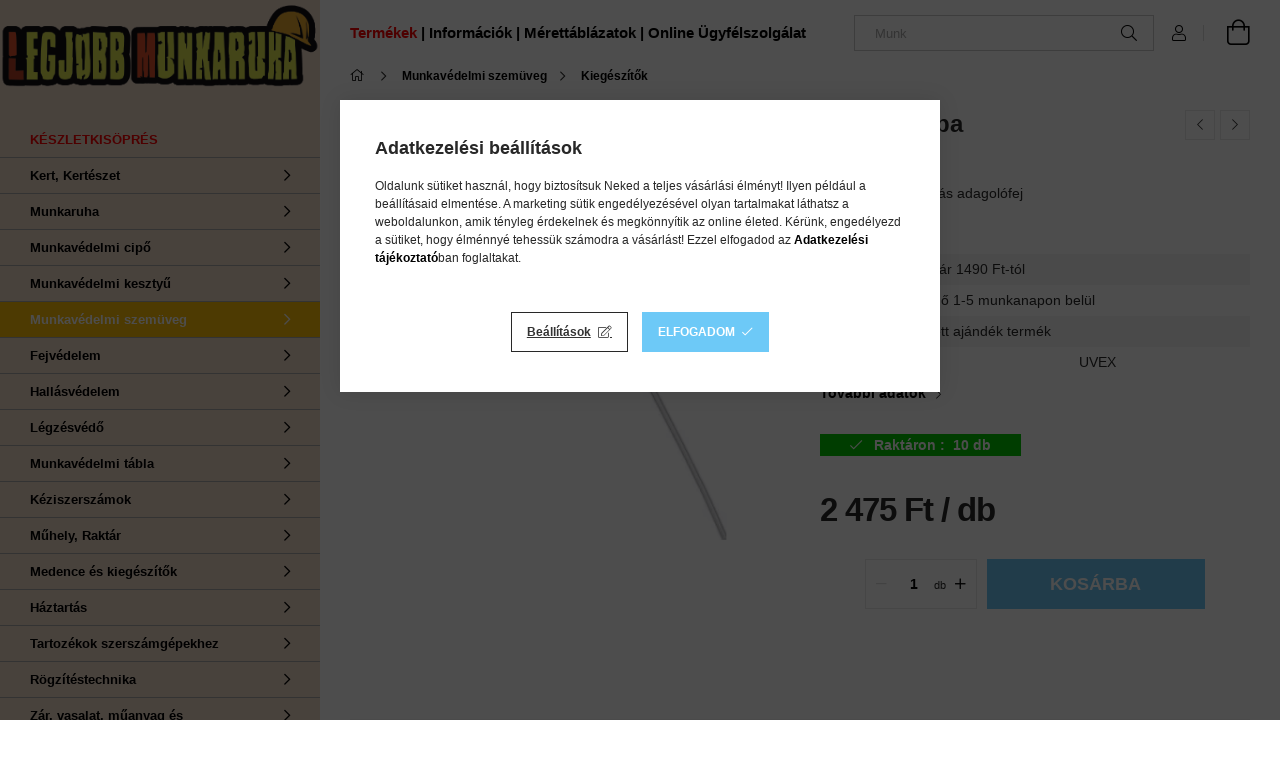

--- FILE ---
content_type: text/html; charset=UTF-8
request_url: https://www.legjobbmunkaruha.hu/shop_marketing.php?cikk=9973100&type=page&only=cross&change_lang=hu&marketing_type=artdet
body_size: 5520
content:

<script>
	function page_action_cross(cikk,cikk_id,qty) {
        var temp_qty=qty;
        if ($("#db_"+cikk_id).length > 0 ) temp_qty=$("#db_"+cikk_id).val();

		$.ajax({
			type: "GET",
			async: true,
			url: "https://www.legjobbmunkaruha.hu/shop_ajax/ajax_cart.php",
			dataType: 'json',
			data: {
				get_ajax:1,
				result_type:"json",
				lang_master:"hu",
				action:"add",
				sku:cikk,
				qty:temp_qty,
				variant_name1:$("#egyeb_nev1_"+cikk_id).val(),
				variant_list1:$("#egyeb_list1_"+cikk_id).val(),
				variant_name2:$("#egyeb_nev2_"+cikk_id).val(),
				variant_list2:$("#egyeb_list2_"+cikk_id).val(),
				variant_name3:$("#egyeb_nev3_"+cikk_id).val(),
				variant_list3:$("#egyeb_list3_"+cikk_id).val()
			},
			success: function(result_cart){
                const temp_product_array = {
                    error: result_cart.error,
                    sku: cikk,
                    master_key: result_cart.master_key,
                    name: result_cart.name,
                    category: result_cart.category,
                    price: result_cart.price,
                    qty: temp_qty,
                    qty_of_items: result_cart.qty_of_items
                };

                for (let i = 1; i <= 3; i++) {
                    temp_product_array[`variant_name${i}`] = $(`#egyeb_nev${i}_${cikk_id}`).val();
                    temp_product_array[`variant_list${i}`] = $(`#egyeb_list${i}_${cikk_id}`).val();
                }

                $(document).trigger("addToCart", temp_product_array);

                gtag("event", "cross_sale_convert", { 'sku':cikk, 'value':result_cart.price*temp_qty});
				if (result_cart.cart_deny==1) {
					eval(result_cart.cart_onclose);
				} else {
                    if (result_cart.cart_success==1) $(document).trigger("addToCartSuccess",temp_product_array);

										$("#page_cross_content #page_pagelist_"+cikk_id).animate({opacity: 0},300,function(){
						$("#page_cross_content #page_pagelist_"+cikk_id).remove();
                        $(document).trigger('removeCrossItem');
						if ($("#page_cross_content .page_pagelist_item").length==0) $("#page_cross_content").remove();
											});
										if (result_cart.overlay!="") {
						$("#overlay_cart_add").html(result_cart.overlay);
						$("#overlay_cart_add").overlay().load();
					}
										if ($("#box_cart_content").length>0) {
						
						$("#box_cart_content").load("https://www.legjobbmunkaruha.hu/shop_ajax/ajax_box_cart.php?get_ajax=1&lang_master=hu&unas_design=");
						                            if ($("#box_cart_content2").length > 0) $("#box_cart_content2").load("https://www.legjobbmunkaruha.hu/shop_ajax/ajax_box_cart.php?get_ajax=1&lang_master=hu&unas_design=&cart_num=2");
												}
					$.ajax({
						type: "GET",
						async: true,
						url: "https://www.legjobbmunkaruha.hu/shop_ajax/ajax_shipping.php",
						dataType: "json",
						data: {
							get_ajax:1,
							shop_id:53296,
							lang_master:"hu"
						},
						success: function(result){
							$(".container_shipping_cost").html(result.cost);
							$(".container_shipping_free").html(result.free);
						}
					});
									}
			}
		});
	}
	</script>
	


        
        
                













                                                                        
    
            
                
                                                                        
                <section class='cross-sale main-block swiper--nav-top-right' id="page_cross_content">
                    <h6 class='cross-sale__title main-title'>Jól jöhet a választásod mellé!</h6>
                    





		
				

	
	
	
	
	<div class="swiper-container" id="swiper-carousel--cross_page">
		<div class="swiper-wrapper products js-products type--1"  data-text-fav-remove="Törlés a kedvencek közül" data-text-fav-add="Kedvencekhez" data-text-compare-remove="Törlés összehasonlításból" data-text-compare-add="Összehasonlítás">
														
										
			<article class="swiper-slide page_pagelist_item product js-product position-relative  page_artlist_sku_XXXXXPW__unas__A800YERXL" id="page_pagelist_cross_page_XXXXXPW__unas__A800YERXL">
												<div class="product__inner">
								
											
						<div class="product__badges">
																					<div class="product__badge-sale badge badge--sale">-<span id='price_save_cross_page_XXXXXPW__unas__A800YERXL'>50%</span></div>
																																																					<div class="product__stock badge position-relative badge--stock on-stock">
									<div class="product__stock-text product-stock-text">
																					<div class="stock__title icon--check" data-tippy="Raktáron: 4852&nbsp;db"></div>
																			</div>
								</div>
																																				</div>

					<div class="product__img-outer">
						<div class="product__img-wrap product-img-wrapper">
										
						<div class="stickers-wrap">
																												<div class="stickers" data-orientation="horizontal" data-position="on_bottom_right">
																																																																																																																																																																									<div data-id="35126" class="sticker has-img"
								 									data-preset-image-index="20"
								 								 								    tabindex="0" data-tippy="Ezt a terméket féláron, vagy olcsóbban megveheted! Amíg a készlet tart."
								 								 								 style="order: 2;  width: 90px; color: #EF1C1C;"
								 data-type="preset_image">

																	<svg style='filter: drop-shadow(1px 1px 2px rgba(0,0,0,0.8));'viewBox="0 0 220 220" fill="none" xmlns="http://www.w3.org/2000/svg">
    <defs>
        <linearGradient id="gradient-20">
            <stop offset="0%" stop-color="currentColor"/>
            <stop offset="100%" stop-color="color-mix(in oklab, currentColor, black 20%)"/>
        </linearGradient>
    </defs>
    <path d="M111.184 10H108.816C93.1922 13.9189 76.8392 16 60 16C43.1609 16 26.8079 13.9189 11.184 10H10V33.875C10 94.6318 37.6179 152.094 85.061 190.049L110 210L134.939 190.049C182.382 152.094 210 94.6318 210 33.875V10H208.816C193.192 13.9189 176.839 16 160 16C143.161 16 126.808 13.9189 111.184 10Z" fill="currentColor"/>
</svg>

								
								
								<span class="sticker-caption" style="color: #FFFFFF;font-weight: 700;font-size: 12px;padding: 3% 6% 32%;">FÉLÁRON!!!</span>							</div>
															</div>
						
			</div>
										<a class="product_link_normal" data-sku="XXXXXPW-A800YERXL" href="https://www.legjobbmunkaruha.hu/HAZTARTASI-LATEX-KESZTYU-SARGA-XL" title="Háztartási latex gumikesztyű - sárga XL (1db)">
								<img class="product__img product-img js-main-img lazyload" width="238" height="238"
									src="https://www.legjobbmunkaruha.hu/main_pic/space.gif"
									data-src="https://www.legjobbmunkaruha.hu/img/53296/XXXXXPW-A800YERXL/238x238,r,1725876348/XXXXXPW-A800YERXL.webp"
									data-src-orig="https://www.legjobbmunkaruha.hu/img/53296/XXXXXPW-A800YERXL/238x238,r,1725876348/XXXXXPW-A800YERXL.webp"
																			data-srcset="https://www.legjobbmunkaruha.hu/img/53296/XXXXXPW-A800YERXL/476x476,r,1725876348/XXXXXPW-A800YERXL.webp 2x"
										data-srcset-orig="https://www.legjobbmunkaruha.hu/img/53296/XXXXXPW-A800YERXL/476x476,r,1725876348/XXXXXPW-A800YERXL.webp 2x"
																		alt="Háztartási latex gumikesztyű - sárga XL (1db)"
									title="Háztartási latex gumikesztyű - sárga XL (1db)"
									id="main_image_cross_page_XXXXXPW__unas__A800YERXL"/>
								<div class="loading-spinner"></div>
															</a>
						</div>
									
											
						</div>
					<div class="product__datas">
						<div class="product__name-wrap">
							<a class="product__name-link product_link_normal" data-sku="XXXXXPW-A800YERXL" href="https://www.legjobbmunkaruha.hu/HAZTARTASI-LATEX-KESZTYU-SARGA-XL">
								<h6 class="product__name">Háztartási latex gumikesztyű - sárga XL (1db)</h6>
							</a>
															
																					</div>
													<div class="product__prices-wrap">
																	<div class="product__prices row no-gutters justify-content-center align-items-baseline has-sale-price">
										<div class='product__price-base mb-2 text-line-through'>
											 <span id='price_net_brutto_cross_page_XXXXXPW__unas__A800YERXL' class='price_net_brutto_cross_page_XXXXXPW__unas__A800YERXL'>399</span> Ft
										</div>
																					<div class='product__price-sale'>
												 <span id='price_akcio_brutto_cross_page_XXXXXPW__unas__A800YERXL' class='price_akcio_brutto_cross_page_XXXXXPW__unas__A800YERXL'>198</span> Ft
											</div>
																			</div>
																																																</div>
						
						
                        
													<div class="product__main-wrap">
																																																																							<button class="product__main-btn product__cart-btn" onclick="page_action_cross('XXXXXPW-A800YERXL','cross_page_XXXXXPW__unas__A800YERXL',1);" type="button">Ezt is kérem</button>
																						<input name="db_cross_page_XXXXXPW__unas__A800YERXL" id="db_cross_page_XXXXXPW__unas__A800YERXL" type="hidden" value="1" maxlength="7" data-min="1" data-max="999999" data-step="1"/>
																																		</div>
						
												
																			<div class="product__funcs">
								<button class="product__func-btn product__btn-tooltip js-product-tooltip-click" data-sku="XXXXXPW__unas__A800YERXL" data-tippy="Gyorsnézet">
									<div class="product__func-icon icon--details"></div>
								</button>
																							</div>
											</div>
				</div>
			</article>
			<script>
				$('.product-filter__fixed-product-count').text('6 db');
				$('.product-list__product-count').text('6 találat');
			</script>
												
										
			<article class="swiper-slide page_pagelist_item product js-product position-relative osszevontTermek page_artlist_sku_RRRRR0314001240003" id="page_pagelist_cross_page_RRRRR0314001240003">
													<div class="osszevontBadge">
						<picture>
							<source srcset="https://www.legjobbmunkaruha.hu/shop_ordered/53296/pic/ob_1x.webp 1x, https://www.legjobbmunkaruha.hu/shop_ordered/53296/pic/ob_2x.webp 2x" type=“image/webp” >
							<img src="https://www.legjobbmunkaruha.hu/shop_ordered/53296/pic/ob_1x.jpg" srcset="https://www.legjobbmunkaruha.hu/shop_ordered/53296/pic/ob_1x.jpg 1x, https://www.legjobbmunkaruha.hu/shop_ordered/53296/pic/ob_2x.jpg 2x" alt="osszevonaBadge" />
						</picture>
					</div>
								<div class="product__inner">
												<div class="product__badges">
																					<div class="product__badge-sale badge badge--sale">-<span id='price_save_cross_page_RRRRR0314001240003'>40%</span></div>
																																																					<div class="product__stock badge position-relative badge--stock on-stock">
									<div class="product__stock-text product-stock-text">
																					<div class="stock__title icon--check" data-tippy="Raktáron: 240&nbsp;DB"></div>
																			</div>
								</div>
																																				</div>

					<div class="product__img-outer">
						<div class="product__img-wrap product-img-wrapper">
																<a class="product_link_normal" data-sku="RRRRR0314001240003" href="https://www.legjobbmunkaruha.hu/Cerva-Kotott-Sapka-KEK-L" title="Cerva Kötött Sapka (KÉK, L)">
								<img class="product__img product-img js-main-img lazyload" width="238" height="238"
									src="https://www.legjobbmunkaruha.hu/main_pic/space.gif"
									data-src="https://www.legjobbmunkaruha.hu/img/53296/RRRRR0314001240003/238x238,r,1759742236/RRRRR0314001240003.webp"
									data-src-orig="https://www.legjobbmunkaruha.hu/img/53296/RRRRR0314001240003/238x238,r,1759742236/RRRRR0314001240003.webp"
																			data-srcset="https://www.legjobbmunkaruha.hu/img/53296/RRRRR0314001240003/476x476,r,1759742236/RRRRR0314001240003.webp 2x"
										data-srcset-orig="https://www.legjobbmunkaruha.hu/img/53296/RRRRR0314001240003/476x476,r,1759742236/RRRRR0314001240003.webp 2x"
																		alt="Mescod Kötött Sapka Kék 74g L"
									title="Mescod Kötött Sapka Kék 74g L"
									id="main_image_cross_page_RRRRR0314001240003"/>
								<div class="loading-spinner"></div>
															</a>
						</div>
													</div>
					<div class="product__datas">
						<div class="product__name-wrap">
							<a class="product__name-link product_link_normal" data-sku="RRRRR0314001240003" href="https://www.legjobbmunkaruha.hu/Cerva-Kotott-Sapka-KEK-L">
								<h6 class="product__name">Cerva Kötött Sapka (KÉK, L)</h6>
							</a>
															
																					</div>
													<div class="product__prices-wrap">
																	<div class="product__prices row no-gutters justify-content-center align-items-baseline has-sale-price">
										<div class='product__price-base mb-2 text-line-through'>
											 <span id='price_net_brutto_cross_page_RRRRR0314001240003' class='price_net_brutto_cross_page_RRRRR0314001240003'>1 999</span> Ft
										</div>
																					<div class='product__price-sale'>
												 <span id='price_akcio_brutto_cross_page_RRRRR0314001240003' class='price_akcio_brutto_cross_page_RRRRR0314001240003'>1 199</span> Ft
											</div>
																			</div>
																																																</div>
						
						
                        
													<div class="product__main-wrap">
																	<button class="product__main-btn product__details-btn" onclick="location.href='https://www.legjobbmunkaruha.hu/Cerva-Kotott-Sapka-KEK-L'" type="button">Részletek</button>
															</div>
						
												
																			<div class="product__funcs">
								<button class="product__func-btn product__btn-tooltip js-product-tooltip-click" data-sku="RRRRR0314001240003" data-tippy="Gyorsnézet">
									<div class="product__func-icon icon--details"></div>
								</button>
																							</div>
											</div>
				</div>
			</article>
			<script>
				$('.product-filter__fixed-product-count').text('6 db');
				$('.product-list__product-count').text('6 találat');
			</script>
												
										
			<article class="swiper-slide page_pagelist_item product js-product position-relative  has-alt-image js-on-hover-alt-img page_artlist_sku_BBBBBA120BKRL" id="page_pagelist_cross_page_BBBBBA120BKRL">
												<div class="product__inner">
								
											
						<div class="product__badges">
																																																											<div class="product__stock badge position-relative only_stock_status badge--stock on-stock">
									<div class="product__stock-text product-stock-text">
																					<div class="stock__title icon--check" data-tippy="Raktáron: 8760&nbsp;db"></div>
																			</div>
								</div>
																																				</div>

					<div class="product__img-outer">
						<div class="product__img-wrap product-img-wrapper">
										
						<div class="stickers-wrap">
																		<div class="stickers" data-orientation="horizontal" data-position="on_top_right">
																																																																																																																																																																									<div data-id="26244" class="sticker has-img"
								 									data-preset-image-index="7"
								 								 								    tabindex="0" data-tippy="Ezt a terméket választják a leggyakrabban vásárlóink."
								 								 								 style="order: 1;  width: 90px; color: #FFBC26;"
								 data-type="preset_image">

																	<svg style='filter: drop-shadow(1px 1px 2px rgba(0,0,0,0.8));'viewBox="0 0 400 120" fill="none" xmlns="http://www.w3.org/2000/svg">
    <defs>
        <linearGradient id="gradient-26244-7">
            <stop offset="0%" stop-color="currentColor"/>
            <stop offset="100%" stop-color="color-mix(in oklab, currentColor, black 20%)"/>
        </linearGradient>
    </defs>
    <path d="M0.213919 2.45103C0.0506582 2.15517 -0.0553259 1.81722 0.0305473 1.4904C0.255927 0.632663 1.03676 0 1.96538 0H398.035C398.963 0 399.744 0.632664 399.969 1.4904C400.055 1.81722 399.949 2.15517 399.786 2.45103L368.029 60L399.786 117.549C399.949 117.845 400.055 118.183 399.969 118.51C399.744 119.367 398.963 120 398.035 120H1.96538C1.03676 120 0.255927 119.367 0.0305471 118.51C-0.0553259 118.183 0.0506587 117.845 0.21392 117.549L31.9706 60L0.213919 2.45103Z" fill="url(#gradient-26244-7)" />
</svg>
								
								
								<span class="sticker-caption" style="color: #282828;font-weight: 700;font-size: 10px;padding: 3% 15%;">TOP termék</span>							</div>
															</div>
																
			</div>
										<a class="product_link_normal" data-sku="BBBBBA120BKRL" href="https://www.legjobbmunkaruha.hu/Portwest-Nylon-vedokesztyu-PU-tenyermartott-fekete" title="Portwest Nylon védőkesztyű PU tenyérmártott (fekete L)">
								<img class="product__img product-img js-main-img lazyload" width="238" height="238"
									src="https://www.legjobbmunkaruha.hu/main_pic/space.gif"
									data-src="https://www.legjobbmunkaruha.hu/img/53296/BBBBBA120BKRL/238x238,r,1707201076/1625.webp"
									data-src-orig="https://www.legjobbmunkaruha.hu/img/53296/BBBBBA120BKRL/238x238,r,1707201076/1625.webp"
																			data-srcset="https://www.legjobbmunkaruha.hu/img/53296/BBBBBA120BKRL/476x476,r,1707201076/1625.webp 2x"
										data-srcset-orig="https://www.legjobbmunkaruha.hu/img/53296/BBBBBA120BKRL/476x476,r,1707201076/1625.webp 2x"
																		alt="1625.jpg"
									title="1625.jpg"
									id="main_image_cross_page_BBBBBA120BKRL"/>
								<div class="loading-spinner"></div>
																	<img class="product__alt-img product-img js-alt-img lazyload" width="238" height="238" src="https://www.legjobbmunkaruha.hu/main_pic/space.gif" data-src="https://www.legjobbmunkaruha.hu/img/53296/BBBBBA120BKRL_altpic_1/238x238,r,1707201076/1625_altpic_1.webp" data-src-orig="https://www.legjobbmunkaruha.hu/img/53296/BBBBBA120BKRL_altpic_1/238x238,r,1707201076/1625_altpic_1.webp" data-srcset="https://www.legjobbmunkaruha.hu/img/53296/BBBBBA120BKRL_altpic_1/476x476,r,1707201076/1625_altpic_1.webp 2x" data-srcset-orig="https://www.legjobbmunkaruha.hu/img/53296/BBBBBA120BKRL_altpic_1/476x476,r,1707201076/1625_altpic_1.webp 2x" alt="1625_altpic_1.jpg"/>
															</a>
						</div>
									
											
						</div>
					<div class="product__datas">
						<div class="product__name-wrap">
							<a class="product__name-link product_link_normal" data-sku="BBBBBA120BKRL" href="https://www.legjobbmunkaruha.hu/Portwest-Nylon-vedokesztyu-PU-tenyermartott-fekete">
								<h6 class="product__name">Portwest Nylon védőkesztyű PU tenyérmártott (fekete L)</h6>
							</a>
															
																					</div>
													<div class="product__prices-wrap">
																	<div class="product__prices row no-gutters justify-content-center align-items-baseline ">
										<div class='product__price-base '>
											 <span id='price_net_brutto_cross_page_BBBBBA120BKRL' class='price_net_brutto_cross_page_BBBBBA120BKRL'>199</span> Ft
										</div>
																			</div>
																																																</div>
						
						
                        
													<div class="product__main-wrap">
																																																																							<button class="product__main-btn product__cart-btn" onclick="page_action_cross('BBBBBA120BKRL','cross_page_BBBBBA120BKRL',1);" type="button">Ezt is kérem</button>
																						<input name="db_cross_page_BBBBBA120BKRL" id="db_cross_page_BBBBBA120BKRL" type="hidden" value="1" maxlength="7" data-min="1" data-max="999999" data-step="1"/>
																																		</div>
						
												
																			<div class="product__funcs">
								<button class="product__func-btn product__btn-tooltip js-product-tooltip-click" data-sku="BBBBBA120BKRL" data-tippy="Gyorsnézet">
									<div class="product__func-icon icon--details"></div>
								</button>
																							</div>
											</div>
				</div>
			</article>
			<script>
				$('.product-filter__fixed-product-count').text('6 db');
				$('.product-list__product-count').text('6 találat');
			</script>
												
										
			<article class="swiper-slide page_pagelist_item product js-product position-relative  has-alt-image js-on-hover-alt-img page_artlist_sku_KA0311000880999" id="page_pagelist_cross_page_KA0311000880999">
												<div class="product__inner">
								
											
						<div class="product__badges">
																																																											<div class="product__stock badge position-relative only_stock_status badge--stock on-stock">
									<div class="product__stock-text product-stock-text">
																					<div class="stock__title icon--check" data-tippy="Raktáron: 851&nbsp;db"></div>
																			</div>
								</div>
																																				</div>

					<div class="product__img-outer">
						<div class="product__img-wrap product-img-wrapper">
										
						<div class="stickers-wrap">
																		<div class="stickers" data-orientation="horizontal" data-position="on_top_right">
																																																																																																																																																																									<div data-id="26244" class="sticker has-img"
								 									data-preset-image-index="7"
								 								 								    tabindex="0" data-tippy="Ezt a terméket választják a leggyakrabban vásárlóink."
								 								 								 style="order: 1;  width: 90px; color: #FFBC26;"
								 data-type="preset_image">

																	<svg style='filter: drop-shadow(1px 1px 2px rgba(0,0,0,0.8));'viewBox="0 0 400 120" fill="none" xmlns="http://www.w3.org/2000/svg">
    <defs>
        <linearGradient id="gradient-26244-7">
            <stop offset="0%" stop-color="currentColor"/>
            <stop offset="100%" stop-color="color-mix(in oklab, currentColor, black 20%)"/>
        </linearGradient>
    </defs>
    <path d="M0.213919 2.45103C0.0506582 2.15517 -0.0553259 1.81722 0.0305473 1.4904C0.255927 0.632663 1.03676 0 1.96538 0H398.035C398.963 0 399.744 0.632664 399.969 1.4904C400.055 1.81722 399.949 2.15517 399.786 2.45103L368.029 60L399.786 117.549C399.949 117.845 400.055 118.183 399.969 118.51C399.744 119.367 398.963 120 398.035 120H1.96538C1.03676 120 0.255927 119.367 0.0305471 118.51C-0.0553259 118.183 0.0506587 117.845 0.21392 117.549L31.9706 60L0.213919 2.45103Z" fill="url(#gradient-26244-7)" />
</svg>
								
								
								<span class="sticker-caption" style="color: #282828;font-weight: 700;font-size: 10px;padding: 3% 15%;">TOP termék</span>							</div>
															</div>
																
			</div>
										<a class="product_link_normal" data-sku="KA0311000880999" href="https://www.legjobbmunkaruha.hu/spd/KA0311000880999/BURY-esokopeny-100-PE" title="BURY esőköpeny 100% PE">
								<img class="product__img product-img js-main-img lazyload" width="238" height="238"
									src="https://www.legjobbmunkaruha.hu/main_pic/space.gif"
									data-src="https://www.legjobbmunkaruha.hu/img/53296/KA0311000880999/238x238,r,1707714833/KA0311000880999.webp"
									data-src-orig="https://www.legjobbmunkaruha.hu/img/53296/KA0311000880999/238x238,r,1707714833/KA0311000880999.webp"
																			data-srcset="https://www.legjobbmunkaruha.hu/img/53296/KA0311000880999/476x476,r,1707714833/KA0311000880999.webp 2x"
										data-srcset-orig="https://www.legjobbmunkaruha.hu/img/53296/KA0311000880999/476x476,r,1707714833/KA0311000880999.webp 2x"
																		alt="BURY esőköpeny 100% PE"
									title="BURY esőköpeny 100% PE"
									id="main_image_cross_page_KA0311000880999"/>
								<div class="loading-spinner"></div>
																	<img class="product__alt-img product-img js-alt-img lazyload" width="238" height="238" src="https://www.legjobbmunkaruha.hu/main_pic/space.gif" data-src="https://www.legjobbmunkaruha.hu/img/53296/KA0311000880999_altpic_1/238x238,r,1707714833/KA0311000880999.webp" data-src-orig="https://www.legjobbmunkaruha.hu/img/53296/KA0311000880999_altpic_1/238x238,r,1707714833/KA0311000880999.webp" data-srcset="https://www.legjobbmunkaruha.hu/img/53296/KA0311000880999_altpic_1/476x476,r,1707714833/KA0311000880999.webp 2x" data-srcset-orig="https://www.legjobbmunkaruha.hu/img/53296/KA0311000880999_altpic_1/476x476,r,1707714833/KA0311000880999.webp 2x" alt="BURY esőköpeny 100% PE"/>
															</a>
						</div>
									
											
						</div>
					<div class="product__datas">
						<div class="product__name-wrap">
							<a class="product__name-link product_link_normal" data-sku="KA0311000880999" href="https://www.legjobbmunkaruha.hu/spd/KA0311000880999/BURY-esokopeny-100-PE">
								<h6 class="product__name">BURY esőköpeny 100% PE</h6>
							</a>
															
																					</div>
													<div class="product__prices-wrap">
																	<div class="product__prices row no-gutters justify-content-center align-items-baseline ">
										<div class='product__price-base '>
											 <span id='price_net_brutto_cross_page_KA0311000880999' class='price_net_brutto_cross_page_KA0311000880999'>490</span> Ft
										</div>
																			</div>
																																																</div>
						
						
                        
													<div class="product__main-wrap">
																																																																							<button class="product__main-btn product__cart-btn" onclick="page_action_cross('KA0311000880999','cross_page_KA0311000880999',1);" type="button">Ezt is kérem</button>
																						<input name="db_cross_page_KA0311000880999" id="db_cross_page_KA0311000880999" type="hidden" value="1" maxlength="7" data-min="1" data-max="999999" data-step="1"/>
																																		</div>
						
												
																			<div class="product__funcs">
								<button class="product__func-btn product__btn-tooltip js-product-tooltip-click" data-sku="KA0311000880999" data-tippy="Gyorsnézet">
									<div class="product__func-icon icon--details"></div>
								</button>
																							</div>
											</div>
				</div>
			</article>
			<script>
				$('.product-filter__fixed-product-count').text('6 db');
				$('.product-list__product-count').text('6 találat');
			</script>
												
										
			<article class="swiper-slide page_pagelist_item product js-product position-relative osszevontTermek has-alt-image js-on-hover-alt-img page_artlist_sku_RRRRRSSY__unas__MC2326P0U" id="page_pagelist_cross_page_RRRRRSSY__unas__MC2326P0U">
													<div class="osszevontBadge">
						<picture>
							<source srcset="https://www.legjobbmunkaruha.hu/shop_ordered/53296/pic/ob_1x.webp 1x, https://www.legjobbmunkaruha.hu/shop_ordered/53296/pic/ob_2x.webp 2x" type=“image/webp” >
							<img src="https://www.legjobbmunkaruha.hu/shop_ordered/53296/pic/ob_1x.jpg" srcset="https://www.legjobbmunkaruha.hu/shop_ordered/53296/pic/ob_1x.jpg 1x, https://www.legjobbmunkaruha.hu/shop_ordered/53296/pic/ob_2x.jpg 2x" alt="osszevonaBadge" />
						</picture>
					</div>
								<div class="product__inner">
								
											
						<div class="product__badges">
																					<div class="product__badge-sale badge badge--sale">-<span id='price_save_cross_page_RRRRRSSY__unas__MC2326P0U'>51%</span></div>
																																																					<div class="product__stock badge position-relative badge--stock on-stock">
									<div class="product__stock-text product-stock-text">
																					<div class="stock__title icon--check" data-tippy="Raktáron: 123&nbsp;db"></div>
																			</div>
								</div>
																																				</div>

					<div class="product__img-outer">
						<div class="product__img-wrap product-img-wrapper">
										
						<div class="stickers-wrap">
																		<div class="stickers" data-orientation="horizontal" data-position="on_top_right">
																																																																																																																																																																									<div data-id="26244" class="sticker has-img"
								 									data-preset-image-index="7"
								 								 								    tabindex="0" data-tippy="Ezt a terméket választják a leggyakrabban vásárlóink."
								 								 								 style="order: 1;  width: 90px; color: #FFBC26;"
								 data-type="preset_image">

																	<svg style='filter: drop-shadow(1px 1px 2px rgba(0,0,0,0.8));'viewBox="0 0 400 120" fill="none" xmlns="http://www.w3.org/2000/svg">
    <defs>
        <linearGradient id="gradient-26244-7">
            <stop offset="0%" stop-color="currentColor"/>
            <stop offset="100%" stop-color="color-mix(in oklab, currentColor, black 20%)"/>
        </linearGradient>
    </defs>
    <path d="M0.213919 2.45103C0.0506582 2.15517 -0.0553259 1.81722 0.0305473 1.4904C0.255927 0.632663 1.03676 0 1.96538 0H398.035C398.963 0 399.744 0.632664 399.969 1.4904C400.055 1.81722 399.949 2.15517 399.786 2.45103L368.029 60L399.786 117.549C399.949 117.845 400.055 118.183 399.969 118.51C399.744 119.367 398.963 120 398.035 120H1.96538C1.03676 120 0.255927 119.367 0.0305471 118.51C-0.0553259 118.183 0.0506587 117.845 0.21392 117.549L31.9706 60L0.213919 2.45103Z" fill="url(#gradient-26244-7)" />
</svg>
								
								
								<span class="sticker-caption" style="color: #282828;font-weight: 700;font-size: 10px;padding: 3% 15%;">TOP termék</span>							</div>
															</div>
																
			</div>
										<a class="product_link_normal" data-sku="RRRRRSSY-MC2326P0U" href="https://www.legjobbmunkaruha.hu/Cerva-Kotott-Sapka-Fekete-RRRRRSSY-MC2326P0U" title="Cerva Kötött Sapka (Fekete, M)">
								<img class="product__img product-img js-main-img lazyload" width="238" height="238"
									src="https://www.legjobbmunkaruha.hu/main_pic/space.gif"
									data-src="https://www.legjobbmunkaruha.hu/img/53296/RRRRRSSY-MC2326P0U/238x238,r,1728287039/RRRRRSSY-MC2326P0U.webp"
									data-src-orig="https://www.legjobbmunkaruha.hu/img/53296/RRRRRSSY-MC2326P0U/238x238,r,1728287039/RRRRRSSY-MC2326P0U.webp"
																			data-srcset="https://www.legjobbmunkaruha.hu/img/53296/RRRRRSSY-MC2326P0U/476x476,r,1728287039/RRRRRSSY-MC2326P0U.webp 2x"
										data-srcset-orig="https://www.legjobbmunkaruha.hu/img/53296/RRRRRSSY-MC2326P0U/476x476,r,1728287039/RRRRRSSY-MC2326P0U.webp 2x"
																		alt="Cerva Kötött Sapka (Fekete, M)"
									title="Cerva Kötött Sapka (Fekete, M)"
									id="main_image_cross_page_RRRRRSSY__unas__MC2326P0U"/>
								<div class="loading-spinner"></div>
																	<img class="product__alt-img product-img js-alt-img lazyload" width="238" height="238" src="https://www.legjobbmunkaruha.hu/main_pic/space.gif" data-src="https://www.legjobbmunkaruha.hu/img/53296/RRRRRSSY-MC2326P0U_altpic_1/238x238,r,1728287039/RRRRRSSY-MC2326P0U.webp" data-src-orig="https://www.legjobbmunkaruha.hu/img/53296/RRRRRSSY-MC2326P0U_altpic_1/238x238,r,1728287039/RRRRRSSY-MC2326P0U.webp" data-srcset="https://www.legjobbmunkaruha.hu/img/53296/RRRRRSSY-MC2326P0U_altpic_1/476x476,r,1728287039/RRRRRSSY-MC2326P0U.webp 2x" data-srcset-orig="https://www.legjobbmunkaruha.hu/img/53296/RRRRRSSY-MC2326P0U_altpic_1/476x476,r,1728287039/RRRRRSSY-MC2326P0U.webp 2x" alt="Cerva Kötött Sapka (Fekete, M)"/>
															</a>
						</div>
									
											
						</div>
					<div class="product__datas">
						<div class="product__name-wrap">
							<a class="product__name-link product_link_normal" data-sku="RRRRRSSY-MC2326P0U" href="https://www.legjobbmunkaruha.hu/Cerva-Kotott-Sapka-Fekete-RRRRRSSY-MC2326P0U">
								<h6 class="product__name">Cerva Kötött Sapka (Fekete, M)</h6>
							</a>
															
																					</div>
													<div class="product__prices-wrap">
																	<div class="product__prices row no-gutters justify-content-center align-items-baseline has-sale-price">
										<div class='product__price-base mb-2 text-line-through'>
											 <span id='price_net_brutto_cross_page_RRRRRSSY__unas__MC2326P0U' class='price_net_brutto_cross_page_RRRRRSSY__unas__MC2326P0U'>2 445</span> Ft
										</div>
																					<div class='product__price-sale'>
												 <span id='price_akcio_brutto_cross_page_RRRRRSSY__unas__MC2326P0U' class='price_akcio_brutto_cross_page_RRRRRSSY__unas__MC2326P0U'>1 184</span> Ft
											</div>
																			</div>
																																																</div>
						
						
                        
													<div class="product__main-wrap">
																	<button class="product__main-btn product__details-btn" onclick="location.href='https://www.legjobbmunkaruha.hu/Cerva-Kotott-Sapka-Fekete-RRRRRSSY-MC2326P0U'" type="button">Részletek</button>
															</div>
						
												
																			<div class="product__funcs">
								<button class="product__func-btn product__btn-tooltip js-product-tooltip-click" data-sku="RRRRRSSY__unas__MC2326P0U" data-tippy="Gyorsnézet">
									<div class="product__func-icon icon--details"></div>
								</button>
																							</div>
											</div>
				</div>
			</article>
			<script>
				$('.product-filter__fixed-product-count').text('6 db');
				$('.product-list__product-count').text('6 találat');
			</script>
												
										
			<article class="swiper-slide page_pagelist_item product js-product position-relative osszevontTermek has-alt-image js-on-hover-alt-img page_artlist_sku_RRRRR0314009860012" id="page_pagelist_cross_page_RRRRR0314009860012">
													<div class="osszevontBadge">
						<picture>
							<source srcset="https://www.legjobbmunkaruha.hu/shop_ordered/53296/pic/ob_1x.webp 1x, https://www.legjobbmunkaruha.hu/shop_ordered/53296/pic/ob_2x.webp 2x" type=“image/webp” >
							<img src="https://www.legjobbmunkaruha.hu/shop_ordered/53296/pic/ob_1x.jpg" srcset="https://www.legjobbmunkaruha.hu/shop_ordered/53296/pic/ob_1x.jpg 1x, https://www.legjobbmunkaruha.hu/shop_ordered/53296/pic/ob_2x.jpg 2x" alt="osszevonaBadge" />
						</picture>
					</div>
								<div class="product__inner">
								
											
						<div class="product__badges">
																					<div class="product__badge-sale badge badge--sale">-<span id='price_save_cross_page_RRRRR0314009860012'>51%</span></div>
																																																					<div class="product__stock badge position-relative badge--stock on-stock">
									<div class="product__stock-text product-stock-text">
																					<div class="stock__title icon--check" data-tippy="Raktáron: 47&nbsp;db"></div>
																			</div>
								</div>
																																				</div>

					<div class="product__img-outer">
						<div class="product__img-wrap product-img-wrapper">
										
						<div class="stickers-wrap">
																		<div class="stickers" data-orientation="horizontal" data-position="on_top_right">
																																																																																																																																																																									<div data-id="26244" class="sticker has-img"
								 									data-preset-image-index="7"
								 								 								    tabindex="0" data-tippy="Ezt a terméket választják a leggyakrabban vásárlóink."
								 								 								 style="order: 1;  width: 90px; color: #FFBC26;"
								 data-type="preset_image">

																	<svg style='filter: drop-shadow(1px 1px 2px rgba(0,0,0,0.8));'viewBox="0 0 400 120" fill="none" xmlns="http://www.w3.org/2000/svg">
    <defs>
        <linearGradient id="gradient-26244-7">
            <stop offset="0%" stop-color="currentColor"/>
            <stop offset="100%" stop-color="color-mix(in oklab, currentColor, black 20%)"/>
        </linearGradient>
    </defs>
    <path d="M0.213919 2.45103C0.0506582 2.15517 -0.0553259 1.81722 0.0305473 1.4904C0.255927 0.632663 1.03676 0 1.96538 0H398.035C398.963 0 399.744 0.632664 399.969 1.4904C400.055 1.81722 399.949 2.15517 399.786 2.45103L368.029 60L399.786 117.549C399.949 117.845 400.055 118.183 399.969 118.51C399.744 119.367 398.963 120 398.035 120H1.96538C1.03676 120 0.255927 119.367 0.0305471 118.51C-0.0553259 118.183 0.0506587 117.845 0.21392 117.549L31.9706 60L0.213919 2.45103Z" fill="url(#gradient-26244-7)" />
</svg>
								
								
								<span class="sticker-caption" style="color: #282828;font-weight: 700;font-size: 10px;padding: 3% 15%;">TOP termék</span>							</div>
															</div>
																
			</div>
										<a class="product_link_normal" data-sku="RRRRR0314009860012" href="https://www.legjobbmunkaruha.hu/Cerva-Kotott-Sapka-Zold" title="Cerva Kötött Sapka (Zöld M)">
								<img class="product__img product-img js-main-img lazyload" width="238" height="238"
									src="https://www.legjobbmunkaruha.hu/main_pic/space.gif"
									data-src="https://www.legjobbmunkaruha.hu/img/53296/RRRRR0314009860012/238x238,r,1705388625/RRRRR0314009860012.webp"
									data-src-orig="https://www.legjobbmunkaruha.hu/img/53296/RRRRR0314009860012/238x238,r,1705388625/RRRRR0314009860012.webp"
																			data-srcset="https://www.legjobbmunkaruha.hu/img/53296/RRRRR0314009860012/476x476,r,1705388625/RRRRR0314009860012.webp 2x"
										data-srcset-orig="https://www.legjobbmunkaruha.hu/img/53296/RRRRR0314009860012/476x476,r,1705388625/RRRRR0314009860012.webp 2x"
																		alt="Cerva Kötött Sapka (Zöld M)"
									title="Cerva Kötött Sapka (Zöld M)"
									id="main_image_cross_page_RRRRR0314009860012"/>
								<div class="loading-spinner"></div>
																	<img class="product__alt-img product-img js-alt-img lazyload" width="238" height="238" src="https://www.legjobbmunkaruha.hu/main_pic/space.gif" data-src="https://www.legjobbmunkaruha.hu/img/53296/RRRRR0314009860012_altpic_1/238x238,r,1705388625/RRRRR0314009860012.webp" data-src-orig="https://www.legjobbmunkaruha.hu/img/53296/RRRRR0314009860012_altpic_1/238x238,r,1705388625/RRRRR0314009860012.webp" data-srcset="https://www.legjobbmunkaruha.hu/img/53296/RRRRR0314009860012_altpic_1/476x476,r,1705388625/RRRRR0314009860012.webp 2x" data-srcset-orig="https://www.legjobbmunkaruha.hu/img/53296/RRRRR0314009860012_altpic_1/476x476,r,1705388625/RRRRR0314009860012.webp 2x" alt="Cerva Kötött Sapka (Zöld M)"/>
															</a>
						</div>
									
											
						</div>
					<div class="product__datas">
						<div class="product__name-wrap">
							<a class="product__name-link product_link_normal" data-sku="RRRRR0314009860012" href="https://www.legjobbmunkaruha.hu/Cerva-Kotott-Sapka-Zold">
								<h6 class="product__name">Cerva Kötött Sapka (Zöld M)</h6>
							</a>
															
																					</div>
													<div class="product__prices-wrap">
																	<div class="product__prices row no-gutters justify-content-center align-items-baseline has-sale-price">
										<div class='product__price-base mb-2 text-line-through'>
											 <span id='price_net_brutto_cross_page_RRRRR0314009860012' class='price_net_brutto_cross_page_RRRRR0314009860012'>2 445</span> Ft
										</div>
																					<div class='product__price-sale'>
												 <span id='price_akcio_brutto_cross_page_RRRRR0314009860012' class='price_akcio_brutto_cross_page_RRRRR0314009860012'>1 184</span> Ft
											</div>
																			</div>
																																																</div>
						
						
                        
													<div class="product__main-wrap">
																	<button class="product__main-btn product__details-btn" onclick="location.href='https://www.legjobbmunkaruha.hu/Cerva-Kotott-Sapka-Zold'" type="button">Részletek</button>
															</div>
						
												
																			<div class="product__funcs">
								<button class="product__func-btn product__btn-tooltip js-product-tooltip-click" data-sku="RRRRR0314009860012" data-tippy="Gyorsnézet">
									<div class="product__func-icon icon--details"></div>
								</button>
																							</div>
											</div>
				</div>
			</article>
			<script>
				$('.product-filter__fixed-product-count').text('6 db');
				$('.product-list__product-count').text('6 találat');
			</script>
		
			</div>
		<div class="swiper-pagination"></div>
</div>
	

	<div class="swiper-button-prev swiper-button-prev--cross_page"></div>
	<div class="swiper-button-next swiper-button-next--cross_page"></div>

	<script>
		$(document).ready(function() {
			var mySwiper_cross_page = new Swiper('#swiper-carousel--cross_page', {
				lazy: false,
				followFinger: false,
				waitForTransition: false,
				watchOverflow: true,
				longSwipes: false,
								slidesPerView: 1.66,
												spaceBetween: 20,
												breakpoints: {
					440: {
						slidesPerView: 2.5,
						slidesPerGroup: 2.5
					},
					576: {
						slidesPerView: 3.5,
						slidesPerGroup: 3.5
					},
					768: {
						slidesPerView: 4,
						slidesPerGroup: 4
					},
					992: {
						slidesPerView: 5,
						slidesPerGroup: 5
					},
					1200: {
						slidesPerView: 4,
						slidesPerGroup: 4
					},
					1440: {
						slidesPerView: 5,
						slidesPerGroup: 5
					},
					1680: {
						slidesPerView: 6,
						slidesPerGroup: 6
					}
				},
												pagination: {
					el: '.swiper-pagination',
							type: 'bullets',
							dynamicBullets: true,
							dynamicMainBullets: 5,
							clickable: true
				},
								navigation: {
					nextEl: '.swiper-button-next--cross_page',
					prevEl: '.swiper-button-prev--cross_page'
				}
			});

						$(document).on("removeCrossItem", function(){
				mySwiper_cross_page.update();
			});
			
			
			
					});
	</script>
                </section>
                                    
            
    <script>
<!--
$(document).ready(function(){
	select_base_price("cross_page_XXXXXPW__unas__A800YERXL",0);
	
	select_base_price("cross_page_RRRRR0314001240003",0);
	
	select_base_price("cross_page_BBBBBA120BKRL",0);
	
	select_base_price("cross_page_KA0311000880999",0);
	
	select_base_price("cross_page_RRRRRSSY__unas__MC2326P0U",0);
	
	select_base_price("cross_page_RRRRR0314009860012",0);
	
});
// -->
</script>


    <script>
        $(document).ready(function() {
            initTippy();
        });
    </script>

    
        <script>gtag("event", "cross_sale_show", { });</script>